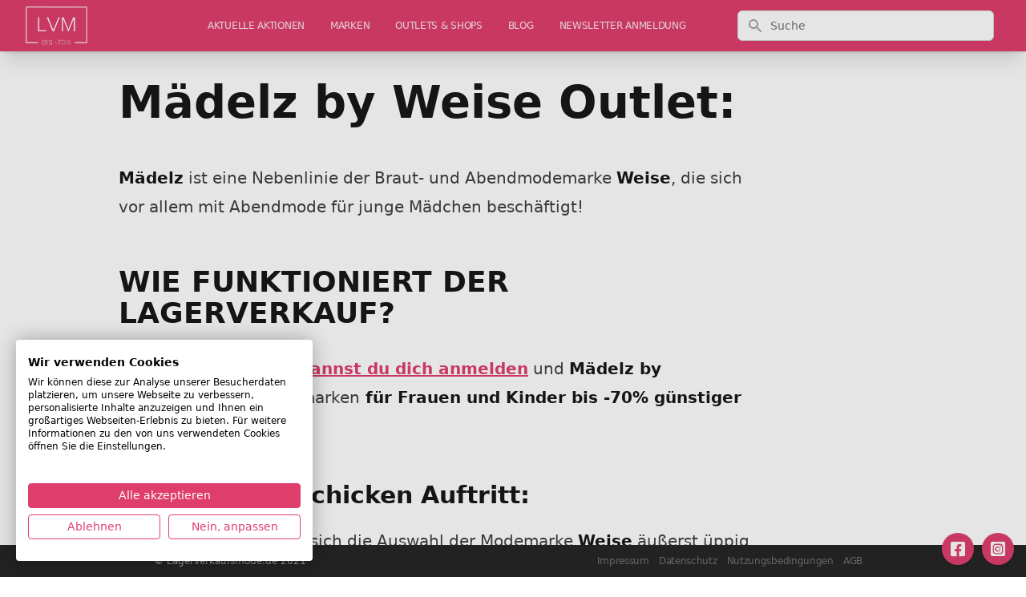

--- FILE ---
content_type: text/html; charset=UTF-8
request_url: https://lagerverkaufsmode.de/marke/maedelz-by-weise-outlet
body_size: 9178
content:
<!DOCTYPE html><html lang="de" class="text-gray-900 leading-normal"><head><!--script defer src="/cdn.min.js"></script--><script defer src="/jquery-3.7.1.min.js"></script><link rel="apple-touch-icon" sizes="57x57" href="/apple-icon-57x57.png"><link rel="apple-touch-icon" sizes="60x60" href="/apple-icon-60x60.png"><link rel="apple-touch-icon" sizes="72x72" href="/apple-icon-72x72.png"><link rel="apple-touch-icon" sizes="76x76" href="/apple-icon-76x76.png"><link rel="apple-touch-icon" sizes="114x114" href="/apple-icon-114x114.png"><link rel="apple-touch-icon" sizes="120x120" href="/apple-icon-120x120.png"><link rel="apple-touch-icon" sizes="144x144" href="/apple-icon-144x144.png"><link rel="apple-touch-icon" sizes="152x152" href="/apple-icon-152x152.png"><link rel="apple-touch-icon" sizes="180x180" href="/apple-icon-180x180.png"><link rel="icon" type="image/png" sizes="192x192" href="/android-icon-192x192.png"><link rel="icon" type="image/png" sizes="32x32" href="/favicon-32x32.png"><link rel="icon" type="image/png" sizes="96x96" href="/favicon-96x96.png"><link rel="icon" type="image/png" sizes="16x16" href="/favicon-16x16.png"><link rel="manifest" href="/manifest.json"><meta name="msapplication-TileColor" content="#ffffff"><meta name="msapplication-TileImage" content="/ms-icon-144x144.png"><meta name="theme-color" content="#ffffff"><meta charset="utf-8"><meta http-equiv="X-UA-Compatible" content="IE=edge"><meta name="viewport" content="width=device-width, initial-scale=1"><meta name="csrf-token" content=" dPMY0kJfeqWmMTPmv7jqkrIFYiRL1PAGKMPAjzag"><title>Mädelz by Weise</title><meta name="description" content=""><link rel="canonical" href="https://lagerverkaufsmode.de/marke/maedelz-by-weise-outlet"><style>/* nunito-regular - latin */
@font-face {
  font-family: 'Nunito';
  font-style: normal;
  font-weight: 400;
  src: url('/fonts/nunito-v25-latin-regular.eot'); /* IE9 Compat Modes */
  src: local(''),
       url('/fonts/nunito-v25-latin-regular.eot?#iefix') format('embedded-opentype'), /* IE6-IE8 */
       url('/fonts/nunito-v25-latin-regular.woff2') format('woff2'), /* Super Modern Browsers */
       url('/fonts/nunito-v25-latin-regular.woff') format('woff'), /* Modern Browsers */
       url('/fonts/nunito-v25-latin-regular.ttf') format('truetype'), /* Safari, Android, iOS */
       url('/fonts/nunito-v25-latin-regular.svg#Nunito') format('svg'); /* Legacy iOS */
}
/* nunito-300 - latin */
@font-face {
  font-family: 'Nunito';
  font-style: normal;
  font-weight: 300;
  src: url('/fonts/nunito-v25-latin-300.eot'); /* IE9 Compat Modes */
  src: local(''),
       url('/fonts/nunito-v25-latin-300.eot?#iefix') format('embedded-opentype'), /* IE6-IE8 */
       url('/fonts/nunito-v25-latin-300.woff2') format('woff2'), /* Super Modern Browsers */
       url('/fonts/nunito-v25-latin-300.woff') format('woff'), /* Modern Browsers */
       url('/fonts/nunito-v25-latin-300.ttf') format('truetype'), /* Safari, Android, iOS */
       url('/fonts/nunito-v25-latin-300.svg#Nunito') format('svg'); /* Legacy iOS */
}
/* nunito-500 - latin */
@font-face {
  font-family: 'Nunito';
  font-style: normal;
  font-weight: 500;
  src: url('../fonts/nunito-v25-latin-500.eot'); /* IE9 Compat Modes */
  src: local(''),
       url('/fonts/nunito-v25-latin-500.eot?#iefix') format('embedded-opentype'), /* IE6-IE8 */
       url('/fonts/nunito-v25-latin-500.woff2') format('woff2'), /* Super Modern Browsers */
       url('/fonts/nunito-v25-latin-500.woff') format('woff'), /* Modern Browsers */
       url('/fonts/nunito-v25-latin-500.ttf') format('truetype'), /* Safari, Android, iOS */
       url('/fonts/nunito-v25-latin-500.svg#Nunito') format('svg'); /* Legacy iOS */
}
/* nunito-700 - latin */
@font-face {
  font-family: 'Nunito';
  font-style: normal;
  font-weight: 700;
  src: url('/fonts/nunito-v25-latin-700.eot'); /* IE9 Compat Modes */
  src: local(''),
       url('/fonts/nunito-v25-latin-700.eot?#iefix') format('embedded-opentype'), /* IE6-IE8 */
       url('/fonts/nunito-v25-latin-700.woff2') format('woff2'), /* Super Modern Browsers */
       url('/fonts/nunito-v25-latin-700.woff') format('woff'), /* Modern Browsers */
       url('/fonts/nunito-v25-latin-700.ttf') format('truetype'), /* Safari, Android, iOS */
       url('/fonts/nunito-v25-latin-700.svg#Nunito') format('svg'); /* Legacy iOS */
}
/* nunito-800 - latin */
@font-face {
  font-family: 'Nunito';
  font-style: normal;
  font-weight: 800;
  src: url('/fonts/nunito-v25-latin-800.eot'); /* IE9 Compat Modes */
  src: local(''),
       url('/fonts/nunito-v25-latin-800.eot?#iefix') format('embedded-opentype'), /* IE6-IE8 */
       url('/fonts/nunito-v25-latin-800.woff2') format('woff2'), /* Super Modern Browsers */
       url('/fonts/nunito-v25-latin-800.woff') format('woff'), /* Modern Browsers */
       url('/fonts/nunito-v25-latin-800.ttf') format('truetype'), /* Safari, Android, iOS */
       url('/fonts/nunito-v25-latin-800.svg#Nunito') format('svg'); /* Legacy iOS */
}</style><link rel="stylesheet" href="https://cdnjs.cloudflare.com/ajax/libs/font-awesome/6.0.0-beta2/css/brands.min.css" integrity="sha512-lCU0XyQA8yobR7ychVxEOU5rcxs0+aYh/9gNDLaybsgW9hdrtqczjfKVNIS5doY0Y5627/+3UVuoGv7p8QsUFw==" crossorigin="anonymous" referrerpolicy="no-referrer"><link rel="stylesheet" href="/css/tailwind.css?id=ef74e3e1c47718be5c09"><script src="/js/site.js?id=9f9ef150d3486248cf43"></script><style>blockquote {
  background: #f9f9f9;
  border-left: 10px solid rgb(223, 62, 109);
  margin: 1.5em 10px;
  padding: 0.5em 10px;
  quotes: "\201C""\201D""\2018""\2019";
}
blockquote:before {
  color: rgb(223, 62, 109);
  content: open-quote;
  font-size: 4em;
  line-height: 0.1em;
  margin-right: 0.25em;
  vertical-align: -0.4em;
}
blockquote p {
  display: inline;
}

div.text p {margin-bottom: 0.8em;}

ul {list-style-type: disc; margin-left: 1.5em;}
ol {list-style-type: auto; margin-left: 1.5em;}

h2 {font-weight: bold;font-size: 1.2em;margin-bottom: 10px;}
h3 {font-weight: bold;font-size: 1.1em;margin-bottom: 10px;}
h4 {font-weight: bold;margin-bottom: 10px;}</style><script>(function(w,d,t,r,u)
    {
        var f,n,i;
        w[u]=w[u]||[],f=function()
        {
            var o={ti:"5214140"};
            o.q=w[u],w[u]=new UET(o),w[u].push("pageLoad")
        },
        n=d.createElement(t),n.src=r,n.async=1,n.onload=n.onreadystatechange=function()
        {
            var s=this.readyState;
            s&&s!=="loaded"&&s!=="complete"||(f(),n.onload=n.onreadystatechange=null)
        },
        i=d.getElementsByTagName(t)[0],i.parentNode.insertBefore(n,i)
    })
    (window,document,"script","//bat.bing.com/bat.js","uetq");</script><script async src="https://pagead2.googlesyndication.com/pagead/js/adsbygoogle.js?client=ca-pub-3555611374122013" crossorigin="anonymous"></script></head> <body class="min-h-screen bg-white font-sans tracking-normal font-thin"><script src="https://consent.cookiefirst.com/sites/lagerverkaufsmode.de-59e254ab-de0d-43ef-82d5-6e76af3c6399/consent.js"></script> <div class="flex flex-col h-screen justify-between"><header class="bg-white fixed w-full z-10 top-0 shadow-xl" x-data="{ mobileMenuOpen : false }"><nav class="bg-lvm-500 shadow"><div class="px-2 sm:px-4 lg:px-8"><div class="flex justify-between h-16"><div class="flex px-2 lg:px-0"><div class="flex-shrink-0 flex items-center"><a class="text-white no-underline hover:text-white hover:no-underline" href="/"><!-- span class="text-sm font-thin pr-3">Markenmode bis -70% günstiger kaufen</span --> <img id="logo-small" src="/images/lvm_logo_white.png" alt="Lagerverkaufsmode.de" class="inline " style="max-height:48px;"></a></div></div> <div class="lg:flex h-16 hidden lg:ml-6 lg:flex-auto lg:space-x-8 items-center justify-end"><div class="relative group inline-flex flex-col"><a href="/" class="inline-block text-xs font-thin tracking-tight uppercase hover:font-light text-lvm-100 no-underline hover:text-lvm-300">aktuelle Aktionen</a></div> <div class="relative group inline-flex flex-col"><a href="/marken" class="inline-block text-xs font-thin tracking-tight uppercase hover:font-light text-lvm-100 no-underline hover:text-lvm-300">Marken</a></div> <div class="relative group inline-flex flex-col"><a href="/outlets" class="inline-block text-xs font-thin tracking-tight uppercase hover:font-light text-lvm-100 no-underline hover:text-lvm-300">Outlets & Shops</a></div> <div class="relative group inline-flex flex-col"><a href="/blog" class="inline-block text-xs font-thin tracking-tight uppercase hover:font-light text-lvm-100 no-underline hover:text-lvm-300">Blog</a> <ul class="ml-0
absolute left-0 top-full -mt-px list-none p-0 z-50
             bg-lvm-600/95 shadow-lg rounded-md py-2 whitespace-nowrap
             hidden group-hover:block hover:block group-hover:bg-lvm-400"><li class="m-0"><a href="/limango_aktionen" class="block px-4 py-2 text-xs font-thin uppercase text-lvm-500 no-underline group-hover:text-white">
                Limango Aktionen
              </a></li></ul></div> <div class="relative group inline-flex flex-col"><a href="/newsletter-anmeldung" class="inline-block text-xs font-thin tracking-tight uppercase hover:font-light text-lvm-100 no-underline hover:text-lvm-300">Newsletter Anmeldung</a></div></div> <div class="hidden lg:flex-auto lg:flex items-center justify-center px-2 lg:ml-6 lg:justify-end"><div class="max-w-lg w-full lg:max-w-xs"><form action="/suche"><label for="search" class="sr-only">Suche</label> <div class="relative"><div class="absolute inset-y-0 left-0 pl-3 flex items-center pointer-events-none"><!-- Heroicon name: solid/search --> <svg class="h-5 w-5 text-gray-400" xmlns="http://www.w3.org/2000/svg" viewbox="0 0 20 20" fill="currentColor" aria-hidden="true"><path fill-rule="evenodd" d="M8 4a4 4 0 100 8 4 4 0 000-8zM2 8a6 6 0 1110.89 3.476l4.817 4.817a1 1 0 01-1.414 1.414l-4.816-4.816A6 6 0 012 8z" clip-rule="evenodd"></path></svg></div> <input id="search" name="q" class="block w-full pl-10 pr-3 py-2 border border-gray-300 rounded-md leading-5 bg-white placeholder-gray-500 focus:outline-none focus:placeholder-gray-400 focus:ring-1 focus:ring-indigo-500 focus:border-indigo-500 sm:text-sm" placeholder="Suche" type="search"></div></form></div></div> <div class="flex items-center lg:hidden"><button type="button" class="inline-flex items-center justify-center p-2 rounded-md text-white hover:text-gray-500 hover:bg-gray-100 focus:outline-none focus:ring-2 focus:ring-inset focus:ring-lvm-800" aria-controls="mobile-menu" aria-expanded="false" @click="mobileMenuOpen = !mobileMenuOpen"><span class="sr-only">Open main menu</span> <svg class="block h-6 w-6" xmlns="http://www.w3.org/2000/svg" fill="none" viewbox="0 0 24 24" stroke="currentColor" aria-hidden="true"><path stroke-linecap="round" stroke-linejoin="round" stroke-width="2" d="M4 6h16M4 12h16M4 18h16"></path></svg> <svg class="hidden h-6 w-6" xmlns="http://www.w3.org/2000/svg" fill="none" viewbox="0 0 24 24" stroke="currentColor" aria-hidden="true"><path stroke-linecap="round" stroke-linejoin="round" stroke-width="2" d="M6 18L18 6M6 6l12 12"></path></svg></button></div></div></div> <div class="lg:hidden bg-gray-200 hidden" id="mobile-menu" :class="{ 'flex' : mobileMenuOpen , 'hidden' : !mobileMenuOpen}" @click.away="mobileMenuOpen = false"><div class="pt-2 pb-3 space-y-1"><a href="/" class="text-gray-700 block pl-3 py-2 text-base font-medium">aktuelle Aktionen</a> <a href="/marken" class="text-gray-700 block pl-3 py-2 text-base font-medium">Marken</a> <a href="/outlets" class="text-gray-700 block pl-3 py-2 text-base font-medium">Outlets & Shops</a> <a href="/blog" class="text-gray-700 block pl-3 py-2 text-base font-medium">Blog</a> <a href="/limango_aktionen" class="
text-gray-700 block pl-3 py-2 text-base font-medium
">

            &nbsp;&raquo;&nbsp;    Limango Aktionen
              </a> <a href="/newsletter-anmeldung" class="text-gray-700 block pl-3 py-2 text-base font-medium">Newsletter Anmeldung</a> <a href="/impressum" class="text-gray-700 block pl-3 py-2  text-base font-medium">Impressum</a> <a href="/datenschutz" class="text-gray-700 block pl-3 py-2  text-base font-medium">Datenschutz</a> <a href="/nutzungsbedingungen" class="text-gray-700 block pl-3 py-2  text-base font-medium">Nutzungsbedingungen</a> <a href="/agb" class="text-gray-700 block pl-3 py-2  text-base font-medium">AGB</a></div></div></nav></header> <main class="mb-auto mt-10 content"><div class="container w-full md:max-w-5xl mx-auto mt-10"><div class="grid grid-cols-12"><div class="col-span-12 lg:col-span-10"><div class="container w-full md:max-w-4xl mx-auto mt-0"><div class="p-5 pb-20"><article class="prose prose-sm sm:prose lg:prose-lg xl:prose-xl"><h1>Mädelz by Weise Outlet:</h1> <strong>Mädelz</strong> ist eine Nebenlinie der Braut- und Abendmodemarke <strong>Weise</strong>, die sich vor allem mit Abendmode für junge Mädchen beschäftigt!

<h2>WIE FUNKTIONIERT DER LAGERVERKAUF?</h2><p><strong>1)</strong> <a target="_blank" style="color:#DF3E6D!important" href="https://www.limango.de/welcome/20211116?W=11105401&mail=&mktPromote=&utm_source=eNopp&utm_medium=standalone-newsletter&utm_campaign=generisch" rel="nofollow"><strong style="color:#DF3E6D!important">Über diesen Link kannst du dich anmelden</strong></a> und <strong>Mädelz by Weise </strong>sowie Designermarken<strong> für Frauen und Kinder bis -70% günstiger kaufen!</strong>*</p> <h3>Alles für den schicken Auftritt:</h3>
Mittlerweile präsentiert sich die Auswahl der Modemarke <strong>Weise</strong> äußerst üppig und das obwohl die Marke als solches in den 80er Jahren eigentlich als Hersteller von künstlichen Blumen in <strong>Deutschland</strong> kreiert wurde. Als Familienunternehmen gegründet, befindet sich die Marke auch heute noch fest verwaltet in den Händen der gleichnamigen Familie <strong>Weise</strong>, nur, dass man mittlerweile natürlich umgesattelt hat und vornehmlich Braut-, Abend- und Festmode im großen Stil offeriert. Im Großen und Ganzen also längst eine äußerst zuverlässige Marke, die bestens für die großen Feste im Leben auszustatten vermag und die dabei wirklich allerhand Stile und natürlich auch Kollektionen bereitstellt. Sei es nun die Brautmode selbst, Mode für die Kommunion, Abendmode oder auch Linien wie <strong>Mädelz</strong>, die sich dann mit spezieller Abendmode für junge "girls" beschäftigt. Von den Preisen her, reiht man sich hier ein und passt sich an diese Art Modemarke an, offeriert zwar nicht endlos günstig, aber zumindest überschaubar - Also, falls du auf de Suche bist nach einem schicken "outfit" für die nächste schicke Feier, wirst du hier auch bestimmt fündig werden.
<h3>Adäquate Abendkleider für junge Mädchen:</h3>
Diese Linie hier konzentriert sich, wie bereits erwähnt, auf die jüngere Generation und stattet sie aus für den Abi-Ball, wie auch die nächste Hochzeit, auf die sie eingeladen ist. Vom Stil im Allgemeinen her, präsentiert man sich solide, zwar fernab von innovativ, aber auf alle Fälle hochwertig und in einer Manier, die wir längst kennen und die absolut okay ist. Hübsche Kleider somit, mal mit Spitze, mal ganz klassisch und das macht das Repertoire schlussendlich auch aus. Es erwarten dich somit keine atemberaubenden und außergewöhnlichen Kreationen, aber gerade für Mädchen in diesem Alter, sind alle Sachen sicher ausnahmslos die ideale Wahl.



<div id="more_marken"><div class="relative bg-white py-16 sm:py-24 lg:py-12"><div class="mx-auto max-w-md px-4 text-center sm:max-w-3xl sm:px-6 lg:px-8 lg:max-w-7xl"><h2 class="text-base font-semibold tracking-wider text-lvm-600 uppercase">Noch auf der Suche?</h2> <p class="mt-2 text-3xl font-extrabold text-gray-900 tracking-tight sm:text-4xl">
      Finde weitere interessante Marken!
    </p> <p class="mt-5 max-w-prose mx-auto text-xl text-gray-500">
      Sollte deine Lieblingsmarke noch nicht gelistet sein, melde dich einfach bei uns!
    </p> <div class="mt-12"><div class="grid grid-cols-1 gap-8 sm:grid-cols-2 lg:grid-cols-3"><div class="pt-6"><div class="flow-root bg-lvm-50 rounded-lg px-6 pb-8"><div class="-mt-6"><div><a href="/marke/sprayway-outlet" rel="nofollow"><span class="inline-flex items-center justify-center p-3 bg-lvm-500 text-white rounded-md shadow-lg font-semibold">
                  Sprayway
                </span></a></div> <h3 class="mt-8 text-lg font-medium text-gray-900 tracking-tight"><a href="/marke/kategorien/outdoor-marken" rel="nofollow">outdoor marken</a> </h3> <p class="mt-5 text-sm text-gray-500">
                Sprayway Outlet:
Das britische Unternehmen Sprayway bietet sehr klassische "outdoowear...
              </p></div></div></div> <div class="pt-6"><div class="flow-root bg-lvm-50 rounded-lg px-6 pb-8"><div class="-mt-6"><div><a href="/marke/home-design-outlet" rel="nofollow"><span class="inline-flex items-center justify-center p-3 bg-lvm-500 text-white rounded-md shadow-lg font-semibold">
                  Home Design
                </span></a></div> <h3 class="mt-8 text-lg font-medium text-gray-900 tracking-tight"><a href="/marke/kategorien/designermobel" rel="nofollow">designermobel</a> </h3> <p class="mt-5 text-sm text-gray-500">
                Home Design Outlet:
Home Design bietet Möbel in sehr moderner Manier, die sich für all...
              </p></div></div></div> <div class="pt-6"><div class="flow-root bg-lvm-50 rounded-lg px-6 pb-8"><div class="-mt-6"><div><a href="/marke/me-myjeans" rel="nofollow"><span class="inline-flex items-center justify-center p-3 bg-lvm-500 text-white rounded-md shadow-lg font-semibold">
                  me & myJeans
                </span></a></div> <h3 class="mt-8 text-lg font-medium text-gray-900 tracking-tight"><a href="/marke/kategorien/jeansmarken" rel="nofollow">jeansmarken</a> </h3> <p class="mt-5 text-sm text-gray-500">
                
Die perfekte Jeans mit me &amp; myJeans online:  
Endlich eine perfekt sitzende Jean...
              </p></div></div></div> <div class="pt-6"><div class="flow-root bg-lvm-50 rounded-lg px-6 pb-8"><div class="-mt-6"><div><a href="/marke/pom-pom" rel="nofollow"><span class="inline-flex items-center justify-center p-3 bg-lvm-500 text-white rounded-md shadow-lg font-semibold">
                  Pom Pom 
                </span></a></div> <h3 class="mt-8 text-lg font-medium text-gray-900 tracking-tight"><a href="/marke/kategorien/kindermode" rel="nofollow">kindermode</a> </h3> <p class="mt-5 text-sm text-gray-500">
                Pom Pom Outlet - angesagte Kinderschuhe um bis zu -70 % Preisreduziert:
Pom Pom sind d...
              </p></div></div></div> <div class="pt-6"><div class="flow-root bg-lvm-50 rounded-lg px-6 pb-8"><div class="-mt-6"><div><a href="/marke/jog-outlet" rel="nofollow"><span class="inline-flex items-center justify-center p-3 bg-lvm-500 text-white rounded-md shadow-lg font-semibold">
                  JOG
                </span></a></div> <h3 class="mt-8 text-lg font-medium text-gray-900 tracking-tight"><a href="/marke/kategorien/schmuckmarken" rel="nofollow">schmuckmarken</a> </h3> <p class="mt-5 text-sm text-gray-500">
                JOG Outlet:
JOG - ausgefallener edler Schmuck in verschiedenen Preisklassen.
WIE FUNK...
              </p></div></div></div> <div class="pt-6"><div class="flow-root bg-lvm-50 rounded-lg px-6 pb-8"><div class="-mt-6"><div><a href="/marke/severin" rel="nofollow"><span class="inline-flex items-center justify-center p-3 bg-lvm-500 text-white rounded-md shadow-lg font-semibold">
                  Severin
                </span></a></div> <h3 class="mt-8 text-lg font-medium text-gray-900 tracking-tight"><a href="/marke/kategorien/haushaltsmarken" rel="nofollow">haushaltsmarken</a> </h3> <p class="mt-5 text-sm text-gray-500">
                Severin Lagerverkauf:
Die Marke Severin ist besonders beliebt, weil sie hochwertige Pr...
              </p></div></div></div></div></div> <div class="mt-12"><a href="">weitere Vorschläge laden?</a></div></div></div></div> <div id="more_outlet"><div class="relative bg-white py-16 sm:py-24 lg:py-12"><div class="mx-auto max-w-md px-4 text-center sm:max-w-3xl sm:px-6 lg:px-8 lg:max-w-7xl"><h2 class="text-base font-semibold tracking-wider text-lvm-600 uppercase">Noch auf der Suche?</h2> <p class="mt-2 text-3xl font-extrabold text-gray-900 tracking-tight sm:text-4xl">
      Finde weitere interessante Outlets!
    </p> <p class="mt-5 max-w-prose mx-auto text-xl text-gray-500">
      Sollte dein Lieblingsoutlet noch nicht gelistet sein, melde dich einfach bei uns!
    </p> <div class="mt-12"><div class="grid grid-cols-1 gap-8 sm:grid-cols-2 lg:grid-cols-3"><div class="pt-6"><div class="flow-root bg-lvm-50 rounded-lg px-6 pb-8"><div class="-mt-6"><div><a href="/outlet/krines-rattan-fabrikverkauf-in-sand-am-main"><span class="inline-flex items-center justify-center p-3 bg-lvm-500 text-white rounded-md shadow-lg font-semibold">
                  Krines Rattan Fabrikverkauf in Sand am Main
                </span></a></div> <h3 class="mt-8 text-lg font-medium text-gray-900 tracking-tight">elegante kleidung </h3> <p class="mt-5 text-sm text-gray-500">
                
Krines Rattan Fabrikverkauf in Sand am Main:

Holen Sie sich tropisches Flair in Ih...
              </p></div></div></div> <div class="pt-6"><div class="flow-root bg-lvm-50 rounded-lg px-6 pb-8"><div class="-mt-6"><div><a href="/outlet/lexington-outlet-in-villacoublay"><span class="inline-flex items-center justify-center p-3 bg-lvm-500 text-white rounded-md shadow-lg font-semibold">
                  LEXINGTON Outlet in Villacoublay
                </span></a></div> <h3 class="mt-8 text-lg font-medium text-gray-900 tracking-tight">elegante kleidung </h3> <p class="mt-5 text-sm text-gray-500">
                LEXINGTON Outlet in Villacoublay:

Amerikanischer Lifestyle im LEXINGTON Outlet in Vi...
              </p></div></div></div> <div class="pt-6"><div class="flow-root bg-lvm-50 rounded-lg px-6 pb-8"><div class="-mt-6"><div><a href="/outlet/klass-outlet-in-hornsea"><span class="inline-flex items-center justify-center p-3 bg-lvm-500 text-white rounded-md shadow-lg font-semibold">
                  Klass Outlet in Hornsea
                </span></a></div> <h3 class="mt-8 text-lg font-medium text-gray-900 tracking-tight">elegante kleidung </h3> <p class="mt-5 text-sm text-gray-500">
                Klass Outlet in Hornsea:

Klass Outlet in Hornsea:
Klass ist ein englisches Qualität...
              </p></div></div></div> <div class="pt-6"><div class="flow-root bg-lvm-50 rounded-lg px-6 pb-8"><div class="-mt-6"><div><a href="/outlet/weis-menswear-germany-outlet-in-aschaffenburg"><span class="inline-flex items-center justify-center p-3 bg-lvm-500 text-white rounded-md shadow-lg font-semibold">
                  Weis Menswear Germany Outlet in Aschaffenburg
                </span></a></div> <h3 class="mt-8 text-lg font-medium text-gray-900 tracking-tight">elegante kleidung </h3> <p class="mt-5 text-sm text-gray-500">
                Weis Menswear Germany Outlet in Aschaffenburg:




Wer im Berufsleben, aber auch i...
              </p></div></div></div> <div class="pt-6"><div class="flow-root bg-lvm-50 rounded-lg px-6 pb-8"><div class="-mt-6"><div><a href="/outlet/sisley-outlet-serravalle"><span class="inline-flex items-center justify-center p-3 bg-lvm-500 text-white rounded-md shadow-lg font-semibold">
                  Sisley Outlet Serravalle
                </span></a></div> <h3 class="mt-8 text-lg font-medium text-gray-900 tracking-tight">elegante kleidung </h3> <p class="mt-5 text-sm text-gray-500">
                Sisley Outlet Serravalle


 
Im Sisley Outlet Serravalle Ausgefallenes für jeden Ta...
              </p></div></div></div> <div class="pt-6"><div class="flow-root bg-lvm-50 rounded-lg px-6 pb-8"><div class="-mt-6"><div><a href="/outlet/silit-outlet-riedlingen"><span class="inline-flex items-center justify-center p-3 bg-lvm-500 text-white rounded-md shadow-lg font-semibold">
                  Silit Outlet in Riedlingen
                </span></a></div> <h3 class="mt-8 text-lg font-medium text-gray-900 tracking-tight">elegante kleidung </h3> <p class="mt-5 text-sm text-gray-500">
                Silit Outlet in Riedlingen:


Mit dem richtigen Kochgeschirr macht sich das Kochen s...
              </p></div></div></div></div></div> <div class="mt-12"><a href="">weitere Vorschläge laden?</a></div></div></div></div></article> <style>[x-cloak]{display:none}</style> <div class="mt-10 px-4 py-6 sm:py-8 bg-lvm-500 rounded-lg mb-10 shadow" x-data="signupantler()"><!-- Formular --> <div x-show="isShowing" x-cloak=""><div class="w-full text-center xl:text-center"><h2 class="text-xl uppercase font-extrabold tracking-tight text-white sm:text-3xl md:text-3xl">
        MARKENMODE BIS -70% GÜNSTIGER KAUFEN
      </h2> <p class="mt-3 max-w-2xl mx-auto xl:mx-0 text-lg leading-6 text-gray-200">JETZT KOSTENLOS ANMELDEN!</p></div> <div class="mt-8 sm:w-full sm:max-w-lg mx-auto xl:mx-auto"><form id="signupForm" class="space-y-2" x-on:submit.prevent="submitForm"><!-- Email --> <div class="p-2"><input id="emailAddressCta" name="email" type="email" required class="w-full border-white px-5 py-3 placeholder-gray-500 focus:outline-none focus:ring-2 focus:ring-lvm-300 rounded-md" placeholder="Email*" x-on:input="clearFieldError($el)"> <p class="text-red-300 text-sm mt-1" x-show="fieldHasError('email')">Bitte gib eine gültige Email-Adresse an.</p></div> <!-- Vorname --> <div class="p-2"><input id="firstNameCta" name="first_name" type="text" required class="w-full border-white px-5 py-3 placeholder-gray-500 focus:outline-none focus:ring-2 focus:ring-lvm-300 rounded-md" placeholder="Vorname*" x-on:input="clearFieldError($el)"> <p class="text-red-300 text-sm mt-1" x-show="fieldHasError('first_name')">Bitte gib deinen Vornamen an.</p></div> <!-- Nachname --> <div class="p-2"><input id="lastNameCta" name="last_name" type="text" required class="w-full border-white px-5 py-3 placeholder-gray-500 focus:outline-none focus:ring-2 focus:ring-lvm-300 rounded-md" placeholder="Name*" x-on:input="clearFieldError($el)"> <p class="text-red-300 text-sm mt-1" x-show="fieldHasError('last_name')">Bitte gib deinen Nachnamen an.</p></div> <!-- Datenschutz-Checkbox (required) --> <div class="p-2"><label for="consentCta" class="flex items-start gap-3 text-sm text-gray-200 select-none"><input id="consentCta" name="consent" type="checkbox" value="1" required class="mt-1 h-5 w-5 mr-2 rounded border-white focus:outline-none focus:ring-2 focus:ring-lvm-300" x-on:change="clearFieldError($el)"> <span class="mt-1">
              Ich akzeptiere
			  <a href="/datenschutz" class="text-white font-light underline" target="_datenschutz">Datenschutz</a> und <a href="/nutzungsbedingungen" class="text-white font-light underline" target="_nutzungsbedingungen">Nutzungsbedingungen</a>. Ich bin damit einverstanden, dass lagerverkaufsmode.de/Enopp GmbH mich per E-Mail über Angebote aus ihrem Geschäftsbereich oder von Dritten informiert. Das Einverständnis kann ich jederzeit <a href="/nutzungsbedingungen" class="text-white font-light underline" target="_nutzungsbedingungen">widerrufen</a>.
            </span></label> <p class="text-red-300 text-sm mt-1" x-show="fieldHasError('consent')">Bitte bestätige die Datenschutz- und Nutzungsbedingungen.</p></div> <!-- OK Button --> <div class="p-2"><button id="submitCta" type="submit" :disabled="loading" :class="loading ? 'opacity-70 cursor-not-allowed' : ''" class="mt-2 w-full flex items-center justify-center px-5 py-4 border border-transparent shadow text-lg font-semibold rounded-md text-white bg-lvm-800 hover:bg-lvm-400 focus:outline-none focus:ring-2 focus:ring-offset-2 focus:ring-lvm-300"><span x-show="!loading">OK</span> <span x-show="loading">Bitte warten…</span></button></div></form></div></div> <!-- Danke-Bildschirm --> <div x-show="!isShowing" x-cloak=""><div class="w-full text-center"><span class="text-5xl text-white font-black">Danke!</span><br> <span class="text-white">Bitte bestätige noch die Double-Opt-In E-Mail, die wir dir gerade geschickt haben.</span></div></div></div> <script>function signupantler() {
  return {
    isShowing: true,
    loading: false,
    errors: new Set(),

    fieldHasError(name) { return this.errors.has(name); },

    clearFieldError(el) {
      this.errors.delete(el.name);
      if (el.type === 'checkbox') {
        el.classList.remove('ring-2', 'ring-red-500');
      } else {
        el.classList.remove('border-red-500');
      }
    },

    validateRequired(form) {
      this.errors.clear();
      const required = form.querySelectorAll('[required]');
      let ok = true;

      required.forEach((el) => {
        if (el.type === 'checkbox') {
          if (!el.checked) {
            ok = false;
            this.errors.add(el.name);
            el.classList.add('ring-2', 'ring-red-500');
          }
          return;
        }

        const val = (el.value || '').trim();
        if (!val) {
          ok = false;
          this.errors.add(el.name);
          el.classList.add('border-red-500');
        }
      });

      return ok;
    },

    async submitForm(e) {
      const form = document.getElementById('signupForm');
      if (!this.validateRequired(form)) return;

      // Conversion-Tracking (nur wenn vorhanden)
      if (typeof gtag_report_conversion === 'function') gtag_report_conversion();
      if (typeof uet_report_conversion === 'function') uet_report_conversion();

      this.loading = true;

      const data = new FormData(form);
      if (!data.has('api_source')) data.set('api_source', 'cta');

      try {
        const res = await fetch('/proxy/signup', {
          method: 'POST',
          headers: {
            'Accept': 'application/json',
            'X-CSRF-TOKEN': (document.querySelector('meta[name="csrf-token"]')||{}).content || ''
          },
          body: data
        });

        const json = await res.json().catch(() => ({}));
        if (res.ok) {
          this.isShowing = false; // Danke-Screen anzeigen
          form.reset();
        } else {
          alert(json.message || 'Ups – da ist etwas schiefgelaufen. Bitte später erneut versuchen.');
        }
      } catch (err) {
        console.error(err);
        alert('Verbindung fehlgeschlagen. Bitte später erneut versuchen.');
      } finally {
        this.loading = false;
      }
    }
  }
}</script> <iframe src="https://www.facebook.com/plugins/share_button.php?href=https://lagerverkaufsmode.de/marke/maedelz-by-weise-outlet?layout=button&size=small&appId=267844620080520&width=67&height=20" width="67" height="20" style="border:none;overflow:hidden" scrolling="no" frameborder="0" allowfullscreen allow="autoplay; clipboard-write; encrypted-media; picture-in-picture; web-share"></iframe></div></div></div> <style>.min-lg-block { display: none; }
@media (min-width: 1024px) {
  .min-lg-block { display: block; }
}</style> <div class="px-5 lg:px-0 col-span-12 lg:col-span-2"><div class="container mx-auto md:max-w-4xl mx-auto mt-10"><div class="min-lg-block" id="skyscraper"><script async src="//pagead2.googlesyndication.com/pagead/js/adsbygoogle.js"></script> <ins class="adsbygoogle" style="display:inline-block;width:160px;height:600px" data-ad-client="ca-pub-3555611374122013" data-ad-slot="7664488807"></ins></div> <br clear="all"><br clear="all"></div></div></div></div></main> <footer class="bg-gray-800 fixed w-full z-10 bottom-0"><nav class="w-full z-10 top-0 pt-3 pb-3"><div class="container w-full md:max-w-4xl mx-auto flex flex-nowrap items-center"><div class="flex w-full justify-start text-white"><span class="text-xs font-thin text-gray-400">&copy; Lagerverkaufsmode.de 2021</span></div> <div class="flex w-full justify-end"><ul class="list-reset flex justify-between flex-1 md:flex-none text-xs" style="list-style-type: none;"><li class="mr-3"><i class="fas fa-angle-right"></i> <a class="inline-block text-xs font-thin tracking-tight hover:font-light text-gray-500 no-underline hover:text-gray-100" href="/impressum">Impressum</a></li> <li class="mr-3"><i class="fas fa-angle-right"></i> <a class="inline-block text-xs font-thin tracking-tight hover:font-light text-gray-500 no-underline hover:text-gray-100" href="/datenschutz">Datenschutz</a></li> <li class="mr-3"><i class="fas fa-angle-right"></i> <a class="inline-block text-xs font-thin tracking-tight hover:font-light text-gray-500 no-underline hover:text-gray-100" href="/nutzungsbedingungen">Nutzungsbedingungen</a></li> <li class="mr-3"><i class="fas fa-angle-right"></i> <a class="inline-block text-xs font-thin tracking-tight hover:font-light text-gray-500 no-underline hover:text-gray-100" href="/agb">AGB</a></li> <!--li class="mr-3"><a href="https://www.facebook.com/lagerverkaufsmode.de" target="_social" class="inline-block text hover:font-light text-lvm-500 no-underline hover:text-gray-100"><i class="fab fa-facebook-square" style="font-style: normal;font-size:1.2em;"></i></a></li>
                                <li class="mr-3"><a href="https://www.instagram.com/lagerverkaufsmode/" target="_social" class="inline-block text hover:font-light text-lvm-500 no-underline hover:text-gray-100"><i class="fab fa-instagram-square" style="font-style: normal;font-size:1.2em;"></i></a></li--></ul></div></div></nav></footer></div> <script src="https://code.jquery.com/jquery-3.6.0.min.js" integrity="sha256-/xUj+3OJU5yExlq6GSYGSHk7tPXikynS7ogEvDej/m4=" crossorigin="anonymous"></script> <script async src="https://www.googletagmanager.com/gtag/js?id=UA-48638304-1"></script> <script>window._taboola = window._taboola || [];
  _taboola.push({flush: true});</script> <div class="bg-lvm-500 shadow"><a href="https://www.instagram.com/lagerverkaufsmode/" target="_social" style="z-index: 999999910;
    position: fixed;
    bottom: 15px;
    right: 15px;
    height: 40px;
    width: 40px;
    border-radius: 50%!important;padding-top: 5px; text-align:center;" class="bg-lvm-500 shadow"><i class="fab fa-instagram-square" style="font-style: normal;font-size:1.3em;color:#fff;"></i></a> <a href="https://www.facebook.com/lagerverkaufsmode.de" target="_social" style="z-index: 999999910;
    position: fixed;
    bottom: 15px;
    right: 65px;
    height: 40px;
    width: 40px;
    border-radius: 50%!important;padding-top: 5px; text-align:center;" class="bg-lvm-500 shadow"><i class="fab fa-facebook-square" style="font-style: normal;font-size:1.3em;color:#fff;"></i></a></div></body></html>

--- FILE ---
content_type: text/html; charset=utf-8
request_url: https://www.google.com/recaptcha/api2/aframe
body_size: 267
content:
<!DOCTYPE HTML><html><head><meta http-equiv="content-type" content="text/html; charset=UTF-8"></head><body><script nonce="QUGnvOqtuCXYkpmi4pCOYQ">/** Anti-fraud and anti-abuse applications only. See google.com/recaptcha */ try{var clients={'sodar':'https://pagead2.googlesyndication.com/pagead/sodar?'};window.addEventListener("message",function(a){try{if(a.source===window.parent){var b=JSON.parse(a.data);var c=clients[b['id']];if(c){var d=document.createElement('img');d.src=c+b['params']+'&rc='+(localStorage.getItem("rc::a")?sessionStorage.getItem("rc::b"):"");window.document.body.appendChild(d);sessionStorage.setItem("rc::e",parseInt(sessionStorage.getItem("rc::e")||0)+1);localStorage.setItem("rc::h",'1768788577407');}}}catch(b){}});window.parent.postMessage("_grecaptcha_ready", "*");}catch(b){}</script></body></html>

--- FILE ---
content_type: text/javascript
request_url: https://lagerverkaufsmode.de/js/site.js?id=9f9ef150d3486248cf43
body_size: 9015
content:
(()=>{var e,t={443:function(e){e.exports=function(){"use strict";function e(e,t,n){return t in e?Object.defineProperty(e,t,{value:n,enumerable:!0,configurable:!0,writable:!0}):e[t]=n,e}function t(e,t){var n=Object.keys(e);if(Object.getOwnPropertySymbols){var i=Object.getOwnPropertySymbols(e);t&&(i=i.filter((function(t){return Object.getOwnPropertyDescriptor(e,t).enumerable}))),n.push.apply(n,i)}return n}function n(n){for(var i=1;i<arguments.length;i++){var r=null!=arguments[i]?arguments[i]:{};i%2?t(Object(r),!0).forEach((function(t){e(n,t,r[t])})):Object.getOwnPropertyDescriptors?Object.defineProperties(n,Object.getOwnPropertyDescriptors(r)):t(Object(r)).forEach((function(e){Object.defineProperty(n,e,Object.getOwnPropertyDescriptor(r,e))}))}return n}function i(){return new Promise((e=>{"loading"==document.readyState?document.addEventListener("DOMContentLoaded",e):e()}))}function r(e){return Array.from(new Set(e))}function s(){return navigator.userAgent.includes("Node.js")||navigator.userAgent.includes("jsdom")}function o(e,t){return e==t}function a(e,t){"template"!==e.tagName.toLowerCase()?console.warn(`Alpine: [${t}] directive should only be added to <template> tags. See https://github.com/alpinejs/alpine#${t}`):1!==e.content.childElementCount&&console.warn(`Alpine: <template> tag with [${t}] encountered with an unexpected number of root elements. Make sure <template> has a single root element. `)}function l(e){return e.replace(/([a-z])([A-Z])/g,"$1-$2").replace(/[_\s]/,"-").toLowerCase()}function c(e){return e.toLowerCase().replace(/-(\w)/g,((e,t)=>t.toUpperCase()))}function u(e,t){if(!1===t(e))return;let n=e.firstElementChild;for(;n;)u(n,t),n=n.nextElementSibling}function d(e,t){var n;return function(){var i=this,r=arguments,s=function(){n=null,e.apply(i,r)};clearTimeout(n),n=setTimeout(s,t)}}const f=(e,t,n)=>{if(console.warn(`Alpine Error: "${n}"\n\nExpression: "${t}"\nElement:`,e),!s())throw Object.assign(n,{el:e,expression:t}),n};function p(e,{el:t,expression:n}){try{const i=e();return i instanceof Promise?i.catch((e=>f(t,n,e))):i}catch(e){f(t,n,e)}}function h(e,t,n,i={}){return p((()=>"function"==typeof t?t.call(n):new Function(["$data",...Object.keys(i)],`var __alpine_result; with($data) { __alpine_result = ${t} }; return __alpine_result`)(n,...Object.values(i))),{el:e,expression:t})}function m(e,t,n,i={}){return p((()=>{if("function"==typeof t)return Promise.resolve(t.call(n,i.$event));let e=Function;if(e=Object.getPrototypeOf((async function(){})).constructor,Object.keys(n).includes(t)){let e=new Function(["dataContext",...Object.keys(i)],`with(dataContext) { return ${t} }`)(n,...Object.values(i));return"function"==typeof e?Promise.resolve(e.call(n,i.$event)):Promise.resolve()}return Promise.resolve(new e(["dataContext",...Object.keys(i)],`with(dataContext) { ${t} }`)(n,...Object.values(i)))}),{el:e,expression:t})}const v=/^x-(on|bind|data|text|html|model|if|for|show|cloak|transition|ref|spread)\b/;function b(e){const t=w(e.name);return v.test(t)}function y(e,t,n){let i=Array.from(e.attributes).filter(b).map(x),r=i.filter((e=>"spread"===e.type))[0];if(r){let n=h(e,r.expression,t.$data);i=i.concat(Object.entries(n).map((([e,t])=>x({name:e,value:t}))))}return n?i.filter((e=>e.type===n)):g(i)}function g(e){let t=["bind","model","show","catch-all"];return e.sort(((e,n)=>{let i=-1===t.indexOf(e.type)?"catch-all":e.type,r=-1===t.indexOf(n.type)?"catch-all":n.type;return t.indexOf(i)-t.indexOf(r)}))}function x({name:e,value:t}){const n=w(e),i=n.match(v),r=n.match(/:([a-zA-Z0-9\-:]+)/),s=n.match(/\.[^.\]]+(?=[^\]]*$)/g)||[];return{type:i?i[1]:null,value:r?r[1]:null,modifiers:s.map((e=>e.replace(".",""))),expression:t}}function _(e){return["disabled","checked","required","readonly","hidden","open","selected","autofocus","itemscope","multiple","novalidate","allowfullscreen","allowpaymentrequest","formnovalidate","autoplay","controls","loop","muted","playsinline","default","ismap","reversed","async","defer","nomodule"].includes(e)}function w(e){return e.startsWith("@")?e.replace("@","x-on:"):e.startsWith(":")?e.replace(":","x-bind:"):e}function O(e,t=Boolean){return e.split(" ").filter(t)}const E="in",k="out",A="cancelled";function S(e,t,n,i,r=!1){if(r)return t();if(e.__x_transition&&e.__x_transition.type===E)return;const s=y(e,i,"transition"),o=y(e,i,"show")[0];if(o&&o.modifiers.includes("transition")){let i=o.modifiers;if(i.includes("out")&&!i.includes("in"))return t();const r=i.includes("in")&&i.includes("out");i=r?i.filter(((e,t)=>t<i.indexOf("out"))):i,P(e,i,t,n)}else s.some((e=>["enter","enter-start","enter-end"].includes(e.value)))?L(e,i,s,t,n):t()}function $(e,t,n,i,r=!1){if(r)return t();if(e.__x_transition&&e.__x_transition.type===k)return;const s=y(e,i,"transition"),o=y(e,i,"show")[0];if(o&&o.modifiers.includes("transition")){let i=o.modifiers;if(i.includes("in")&&!i.includes("out"))return t();const r=i.includes("in")&&i.includes("out");i=r?i.filter(((e,t)=>t>i.indexOf("out"))):i,C(e,i,r,t,n)}else s.some((e=>["leave","leave-start","leave-end"].includes(e.value)))?N(e,i,s,t,n):t()}function P(e,t,n,i){D(e,t,n,(()=>{}),i,{duration:j(t,"duration",150),origin:j(t,"origin","center"),first:{opacity:0,scale:j(t,"scale",95)},second:{opacity:1,scale:100}},E)}function C(e,t,n,i,r){D(e,t,(()=>{}),i,r,{duration:n?j(t,"duration",150):j(t,"duration",150)/2,origin:j(t,"origin","center"),first:{opacity:1,scale:100},second:{opacity:0,scale:j(t,"scale",95)}},k)}function j(e,t,n){if(-1===e.indexOf(t))return n;const i=e[e.indexOf(t)+1];if(!i)return n;if("scale"===t&&!F(i))return n;if("duration"===t){let e=i.match(/([0-9]+)ms/);if(e)return e[1]}return"origin"===t&&["top","right","left","center","bottom"].includes(e[e.indexOf(t)+2])?[i,e[e.indexOf(t)+2]].join(" "):i}function D(e,t,n,i,r,s,o){e.__x_transition&&e.__x_transition.cancel&&e.__x_transition.cancel();const a=e.style.opacity,l=e.style.transform,c=e.style.transformOrigin,u=!t.includes("opacity")&&!t.includes("scale"),d=u||t.includes("opacity"),f=u||t.includes("scale"),p={start(){d&&(e.style.opacity=s.first.opacity),f&&(e.style.transform=`scale(${s.first.scale/100})`)},during(){f&&(e.style.transformOrigin=s.origin),e.style.transitionProperty=[d?"opacity":"",f?"transform":""].join(" ").trim(),e.style.transitionDuration=s.duration/1e3+"s",e.style.transitionTimingFunction="cubic-bezier(0.4, 0.0, 0.2, 1)"},show(){n()},end(){d&&(e.style.opacity=s.second.opacity),f&&(e.style.transform=`scale(${s.second.scale/100})`)},hide(){i()},cleanup(){d&&(e.style.opacity=a),f&&(e.style.transform=l),f&&(e.style.transformOrigin=c),e.style.transitionProperty=null,e.style.transitionDuration=null,e.style.transitionTimingFunction=null}};R(e,p,o,r)}const T=(e,t,n)=>"function"==typeof e?n.evaluateReturnExpression(t,e):e;function L(e,t,n,i,r){z(e,O(T((n.find((e=>"enter"===e.value))||{expression:""}).expression,e,t)),O(T((n.find((e=>"enter-start"===e.value))||{expression:""}).expression,e,t)),O(T((n.find((e=>"enter-end"===e.value))||{expression:""}).expression,e,t)),i,(()=>{}),E,r)}function N(e,t,n,i,r){z(e,O(T((n.find((e=>"leave"===e.value))||{expression:""}).expression,e,t)),O(T((n.find((e=>"leave-start"===e.value))||{expression:""}).expression,e,t)),O(T((n.find((e=>"leave-end"===e.value))||{expression:""}).expression,e,t)),(()=>{}),i,k,r)}function z(e,t,n,i,r,s,o,a){e.__x_transition&&e.__x_transition.cancel&&e.__x_transition.cancel();const l=e.__x_original_classes||[],c={start(){e.classList.add(...n)},during(){e.classList.add(...t)},show(){r()},end(){e.classList.remove(...n.filter((e=>!l.includes(e)))),e.classList.add(...i)},hide(){s()},cleanup(){e.classList.remove(...t.filter((e=>!l.includes(e)))),e.classList.remove(...i.filter((e=>!l.includes(e))))}};R(e,c,o,a)}function R(e,t,n,i){const r=I((()=>{t.hide(),e.isConnected&&t.cleanup(),delete e.__x_transition}));e.__x_transition={type:n,cancel:I((()=>{i(A),r()})),finish:r,nextFrame:null},t.start(),t.during(),e.__x_transition.nextFrame=requestAnimationFrame((()=>{let n=1e3*Number(getComputedStyle(e).transitionDuration.replace(/,.*/,"").replace("s",""));0===n&&(n=1e3*Number(getComputedStyle(e).animationDuration.replace("s",""))),t.show(),e.__x_transition.nextFrame=requestAnimationFrame((()=>{t.end(),setTimeout(e.__x_transition.finish,n)}))}))}function F(e){return!Array.isArray(e)&&!isNaN(e)}function I(e){let t=!1;return function(){t||(t=!0,e.apply(this,arguments))}}function M(e,t,n,i,r){a(t,"x-for");let s=B("function"==typeof n?e.evaluateReturnExpression(t,n):n),o=W(e,t,s,r),l=t;o.forEach(((n,a)=>{let c=q(s,n,a,o,r()),u=U(e,t,a,c),d=G(l.nextElementSibling,u);d?(delete d.__x_for_key,d.__x_for=c,e.updateElements(d,(()=>d.__x_for))):(d=K(t,l),S(d,(()=>{}),(()=>{}),e,i),d.__x_for=c,e.initializeElements(d,(()=>d.__x_for))),l=d,l.__x_for_key=u})),H(l,e)}function B(e){let t=/,([^,\}\]]*)(?:,([^,\}\]]*))?$/,n=/^\(|\)$/g,i=/([\s\S]*?)\s+(?:in|of)\s+([\s\S]*)/,r=String(e).match(i);if(!r)return;let s={};s.items=r[2].trim();let o=r[1].trim().replace(n,""),a=o.match(t);return a?(s.item=o.replace(t,"").trim(),s.index=a[1].trim(),a[2]&&(s.collection=a[2].trim())):s.item=o,s}function q(e,t,i,r,s){let o=s?n({},s):{};return o[e.item]=t,e.index&&(o[e.index]=i),e.collection&&(o[e.collection]=r),o}function U(e,t,n,i){let r=y(t,e,"bind").filter((e=>"key"===e.value))[0];return r?e.evaluateReturnExpression(t,r.expression,(()=>i)):n}function W(e,t,n,i){let r=y(t,e,"if")[0];if(r&&!e.evaluateReturnExpression(t,r.expression))return[];let s=e.evaluateReturnExpression(t,n.items,i);return F(s)&&s>=0&&(s=Array.from(Array(s).keys(),(e=>e+1))),s}function K(e,t){let n=document.importNode(e.content,!0);return t.parentElement.insertBefore(n,t.nextElementSibling),t.nextElementSibling}function G(e,t){if(!e)return;if(void 0===e.__x_for_key)return;if(e.__x_for_key===t)return e;let n=e;for(;n;){if(n.__x_for_key===t)return n.parentElement.insertBefore(n,e);n=!(!n.nextElementSibling||void 0===n.nextElementSibling.__x_for_key)&&n.nextElementSibling}}function H(e,t){for(var n=!(!e.nextElementSibling||void 0===e.nextElementSibling.__x_for_key)&&e.nextElementSibling;n;){let e=n,i=n.nextElementSibling;$(n,(()=>{e.remove()}),(()=>{}),t),n=!(!i||void 0===i.__x_for_key)&&i}}function V(e,t,n,i,s,a,l){var u=e.evaluateReturnExpression(t,i,s);if("value"===n){if(Ge.ignoreFocusedForValueBinding&&document.activeElement.isSameNode(t))return;if(void 0===u&&String(i).match(/\./)&&(u=""),"radio"===t.type)void 0===t.attributes.value&&"bind"===a?t.value=u:"bind"!==a&&(t.checked=o(t.value,u));else if("checkbox"===t.type)"boolean"==typeof u||[null,void 0].includes(u)||"bind"!==a?"bind"!==a&&(Array.isArray(u)?t.checked=u.some((e=>o(e,t.value))):t.checked=!!u):t.value=String(u);else if("SELECT"===t.tagName)J(t,u);else{if(t.value===u)return;t.value=u}}else if("class"===n)if(Array.isArray(u)){const e=t.__x_original_classes||[];t.setAttribute("class",r(e.concat(u)).join(" "))}else if("object"==typeof u)Object.keys(u).sort(((e,t)=>u[e]-u[t])).forEach((e=>{u[e]?O(e).forEach((e=>t.classList.add(e))):O(e).forEach((e=>t.classList.remove(e)))}));else{const e=t.__x_original_classes||[],n=u?O(u):[];t.setAttribute("class",r(e.concat(n)).join(" "))}else n=l.includes("camel")?c(n):n,[null,void 0,!1].includes(u)?t.removeAttribute(n):_(n)?Z(t,n,n):Z(t,n,u)}function Z(e,t,n){e.getAttribute(t)!=n&&e.setAttribute(t,n)}function J(e,t){const n=[].concat(t).map((e=>e+""));Array.from(e.options).forEach((e=>{e.selected=n.includes(e.value||e.text)}))}function Q(e,t,n){void 0===t&&String(n).match(/\./)&&(t=""),e.textContent=t}function X(e,t,n,i){t.innerHTML=e.evaluateReturnExpression(t,n,i)}function Y(e,t,n,i,r=!1){const s=()=>{t.style.display="none",t.__x_is_shown=!1},o=()=>{1===t.style.length&&"none"===t.style.display?t.removeAttribute("style"):t.style.removeProperty("display"),t.__x_is_shown=!0};if(!0===r)return void(n?o():s());const a=(i,r)=>{n?(("none"===t.style.display||t.__x_transition)&&S(t,(()=>{o()}),r,e),i((()=>{}))):"none"!==t.style.display?$(t,(()=>{i((()=>{s()}))}),r,e):i((()=>{}))};i.includes("immediate")?a((e=>e()),(()=>{})):(e.showDirectiveLastElement&&!e.showDirectiveLastElement.contains(t)&&e.executeAndClearRemainingShowDirectiveStack(),e.showDirectiveStack.push(a),e.showDirectiveLastElement=t)}function ee(e,t,n,i,r){a(t,"x-if");const s=t.nextElementSibling&&!0===t.nextElementSibling.__x_inserted_me;if(!n||s&&!t.__x_transition)!n&&s&&$(t.nextElementSibling,(()=>{t.nextElementSibling.remove()}),(()=>{}),e,i);else{const n=document.importNode(t.content,!0);t.parentElement.insertBefore(n,t.nextElementSibling),S(t.nextElementSibling,(()=>{}),(()=>{}),e,i),e.initializeElements(t.nextElementSibling,r),t.nextElementSibling.__x_inserted_me=!0}}function te(e,t,n,i,r,s={}){const o={passive:i.includes("passive")};let a,l;if(i.includes("camel")&&(n=c(n)),i.includes("away")?(l=document,a=l=>{t.contains(l.target)||t.offsetWidth<1&&t.offsetHeight<1||(ne(e,r,l,s),i.includes("once")&&document.removeEventListener(n,a,o))}):(l=i.includes("window")?window:i.includes("document")?document:t,a=c=>{l!==window&&l!==document||document.body.contains(t)?ie(n)&&re(c,i)||(i.includes("prevent")&&c.preventDefault(),i.includes("stop")&&c.stopPropagation(),i.includes("self")&&c.target!==t)||ne(e,r,c,s).then((e=>{!1===e?c.preventDefault():i.includes("once")&&l.removeEventListener(n,a,o)})):l.removeEventListener(n,a,o)}),i.includes("debounce")){let e=i[i.indexOf("debounce")+1]||"invalid-wait",t=F(e.split("ms")[0])?Number(e.split("ms")[0]):250;a=d(a,t)}l.addEventListener(n,a,o)}function ne(e,t,i,r){return e.evaluateCommandExpression(i.target,t,(()=>n(n({},r()),{},{$event:i})))}function ie(e){return["keydown","keyup"].includes(e)}function re(e,t){let n=t.filter((e=>!["window","document","prevent","stop"].includes(e)));if(n.includes("debounce")){let e=n.indexOf("debounce");n.splice(e,F((n[e+1]||"invalid-wait").split("ms")[0])?2:1)}if(0===n.length)return!1;if(1===n.length&&n[0]===se(e.key))return!1;const i=["ctrl","shift","alt","meta","cmd","super"].filter((e=>n.includes(e)));return n=n.filter((e=>!i.includes(e))),!(i.length>0&&i.filter((t=>("cmd"!==t&&"super"!==t||(t="meta"),e[`${t}Key`]))).length===i.length&&n[0]===se(e.key))}function se(e){switch(e){case"/":return"slash";case" ":case"Spacebar":return"space";default:return e&&l(e)}}function oe(e,t,i,r,s){var o="select"===t.tagName.toLowerCase()||["checkbox","radio"].includes(t.type)||i.includes("lazy")?"change":"input";te(e,t,o,i,`${r} = rightSideOfExpression($event, ${r})`,(()=>n(n({},s()),{},{rightSideOfExpression:ae(t,i,r)})))}function ae(e,t,n){return"radio"===e.type&&(e.hasAttribute("name")||e.setAttribute("name",n)),(n,i)=>{if(n instanceof CustomEvent&&n.detail)return n.detail;if("checkbox"===e.type){if(Array.isArray(i)){const e=t.includes("number")?le(n.target.value):n.target.value;return n.target.checked?i.concat([e]):i.filter((t=>!o(t,e)))}return n.target.checked}if("select"===e.tagName.toLowerCase()&&e.multiple)return t.includes("number")?Array.from(n.target.selectedOptions).map((e=>le(e.value||e.text))):Array.from(n.target.selectedOptions).map((e=>e.value||e.text));{const e=n.target.value;return t.includes("number")?le(e):t.includes("trim")?e.trim():e}}}function le(e){const t=e?parseFloat(e):null;return F(t)?t:e}const{isArray:ce}=Array,{getPrototypeOf:ue,create:de,defineProperty:fe,defineProperties:pe,isExtensible:he,getOwnPropertyDescriptor:me,getOwnPropertyNames:ve,getOwnPropertySymbols:be,preventExtensions:ye,hasOwnProperty:ge}=Object,{push:xe,concat:_e,map:we}=Array.prototype;function Oe(e){return void 0===e}function Ee(e){return"function"==typeof e}function ke(e){return"object"==typeof e}const Ae=new WeakMap;function Se(e,t){Ae.set(e,t)}const $e=e=>Ae.get(e)||e;function Pe(e,t){return e.valueIsObservable(t)?e.getProxy(t):t}function Ce(e){return ge.call(e,"value")&&(e.value=$e(e.value)),e}function je(e,t,n){_e.call(ve(n),be(n)).forEach((i=>{let r=me(n,i);r.configurable||(r=Be(e,r,Pe)),fe(t,i,r)})),ye(t)}class De{constructor(e,t){this.originalTarget=t,this.membrane=e}get(e,t){const{originalTarget:n,membrane:i}=this,r=n[t],{valueObserved:s}=i;return s(n,t),i.getProxy(r)}set(e,t,n){const{originalTarget:i,membrane:{valueMutated:r}}=this;return i[t]!==n?(i[t]=n,r(i,t)):"length"===t&&ce(i)&&r(i,t),!0}deleteProperty(e,t){const{originalTarget:n,membrane:{valueMutated:i}}=this;return delete n[t],i(n,t),!0}apply(e,t,n){}construct(e,t,n){}has(e,t){const{originalTarget:n,membrane:{valueObserved:i}}=this;return i(n,t),t in n}ownKeys(e){const{originalTarget:t}=this;return _e.call(ve(t),be(t))}isExtensible(e){const t=he(e);if(!t)return t;const{originalTarget:n,membrane:i}=this,r=he(n);return r||je(i,e,n),r}setPrototypeOf(e,t){}getPrototypeOf(e){const{originalTarget:t}=this;return ue(t)}getOwnPropertyDescriptor(e,t){const{originalTarget:n,membrane:i}=this,{valueObserved:r}=this.membrane;r(n,t);let s=me(n,t);if(Oe(s))return s;const o=me(e,t);return Oe(o)?(s=Be(i,s,Pe),s.configurable||fe(e,t,s),s):o}preventExtensions(e){const{originalTarget:t,membrane:n}=this;return je(n,e,t),ye(t),!0}defineProperty(e,t,n){const{originalTarget:i,membrane:r}=this,{valueMutated:s}=r,{configurable:o}=n;if(ge.call(n,"writable")&&!ge.call(n,"value")){const e=me(i,t);n.value=e.value}return fe(i,t,Ce(n)),!1===o&&fe(e,t,Be(r,n,Pe)),s(i,t),!0}}function Te(e,t){return e.valueIsObservable(t)?e.getReadOnlyProxy(t):t}class Le{constructor(e,t){this.originalTarget=t,this.membrane=e}get(e,t){const{membrane:n,originalTarget:i}=this,r=i[t],{valueObserved:s}=n;return s(i,t),n.getReadOnlyProxy(r)}set(e,t,n){return!1}deleteProperty(e,t){return!1}apply(e,t,n){}construct(e,t,n){}has(e,t){const{originalTarget:n,membrane:{valueObserved:i}}=this;return i(n,t),t in n}ownKeys(e){const{originalTarget:t}=this;return _e.call(ve(t),be(t))}setPrototypeOf(e,t){}getOwnPropertyDescriptor(e,t){const{originalTarget:n,membrane:i}=this,{valueObserved:r}=i;r(n,t);let s=me(n,t);if(Oe(s))return s;const o=me(e,t);return Oe(o)?(s=Be(i,s,Te),ge.call(s,"set")&&(s.set=void 0),s.configurable||fe(e,t,s),s):o}preventExtensions(e){return!1}defineProperty(e,t,n){return!1}}function Ne(e){let t;return ce(e)?t=[]:ke(e)&&(t={}),t}const ze=Object.prototype;function Re(e){if(null===e)return!1;if("object"!=typeof e)return!1;if(ce(e))return!0;const t=ue(e);return t===ze||null===t||null===ue(t)}const Fe=(e,t)=>{},Ie=(e,t)=>{},Me=e=>e;function Be(e,t,n){const{set:i,get:r}=t;return ge.call(t,"value")?t.value=n(e,t.value):(Oe(r)||(t.get=function(){return n(e,r.call($e(this)))}),Oe(i)||(t.set=function(t){i.call($e(this),e.unwrapProxy(t))})),t}class qe{constructor(e){if(this.valueDistortion=Me,this.valueMutated=Ie,this.valueObserved=Fe,this.valueIsObservable=Re,this.objectGraph=new WeakMap,!Oe(e)){const{valueDistortion:t,valueMutated:n,valueObserved:i,valueIsObservable:r}=e;this.valueDistortion=Ee(t)?t:Me,this.valueMutated=Ee(n)?n:Ie,this.valueObserved=Ee(i)?i:Fe,this.valueIsObservable=Ee(r)?r:Re}}getProxy(e){const t=$e(e),n=this.valueDistortion(t);if(this.valueIsObservable(n)){const i=this.getReactiveState(t,n);return i.readOnly===e?e:i.reactive}return n}getReadOnlyProxy(e){e=$e(e);const t=this.valueDistortion(e);return this.valueIsObservable(t)?this.getReactiveState(e,t).readOnly:t}unwrapProxy(e){return $e(e)}getReactiveState(e,t){const{objectGraph:n}=this;let i=n.get(t);if(i)return i;const r=this;return i={get reactive(){const n=new De(r,t),i=new Proxy(Ne(t),n);return Se(i,e),fe(this,"reactive",{value:i}),i},get readOnly(){const n=new Le(r,t),i=new Proxy(Ne(t),n);return Se(i,e),fe(this,"readOnly",{value:i}),i}},n.set(t,i),i}}function Ue(e,t){let n=new qe({valueMutated(e,n){t(e,n)}});return{data:n.getProxy(e),membrane:n}}function We(e,t){let n=e.unwrapProxy(t),i={};return Object.keys(n).forEach((e=>{["$el","$refs","$nextTick","$watch"].includes(e)||(i[e]=n[e])})),i}class Ke{constructor(e,t=null){this.$el=e;const n=this.$el.getAttribute("x-data"),i=""===n?"{}":n,r=this.$el.getAttribute("x-init");let s={$el:this.$el},o=t?t.$el:this.$el;Object.entries(Ge.magicProperties).forEach((([e,t])=>{Object.defineProperty(s,`$${e}`,{get:function(){return t(o)}})})),this.unobservedData=t?t.getUnobservedData():h(e,i,s);let{membrane:a,data:l}=this.wrapDataInObservable(this.unobservedData);var c;this.$data=l,this.membrane=a,this.unobservedData.$el=this.$el,this.unobservedData.$refs=this.getRefsProxy(),this.nextTickStack=[],this.unobservedData.$nextTick=e=>{this.nextTickStack.push(e)},this.watchers={},this.unobservedData.$watch=(e,t)=>{this.watchers[e]||(this.watchers[e]=[]),this.watchers[e].push(t)},Object.entries(Ge.magicProperties).forEach((([e,t])=>{Object.defineProperty(this.unobservedData,`$${e}`,{get:function(){return t(o,this.$el)}})})),this.showDirectiveStack=[],this.showDirectiveLastElement,t||Ge.onBeforeComponentInitializeds.forEach((e=>e(this))),r&&!t&&(this.pauseReactivity=!0,c=this.evaluateReturnExpression(this.$el,r),this.pauseReactivity=!1),this.initializeElements(this.$el,(()=>{}),t),this.listenForNewElementsToInitialize(),"function"==typeof c&&c.call(this.$data),t||setTimeout((()=>{Ge.onComponentInitializeds.forEach((e=>e(this)))}),0)}getUnobservedData(){return We(this.membrane,this.$data)}wrapDataInObservable(e){var t=this;let n=d((function(){t.updateElements(t.$el)}),0);return Ue(e,((e,i)=>{t.watchers[i]?t.watchers[i].forEach((t=>t(e[i]))):Array.isArray(e)?Object.keys(t.watchers).forEach((n=>{let r=n.split(".");"length"!==i&&r.reduce(((i,r)=>(Object.is(e,i[r])&&t.watchers[n].forEach((t=>t(e))),i[r])),t.unobservedData)})):Object.keys(t.watchers).filter((e=>e.includes("."))).forEach((n=>{let r=n.split(".");i===r[r.length-1]&&r.reduce(((r,s)=>(Object.is(e,r)&&t.watchers[n].forEach((t=>t(e[i]))),r[s])),t.unobservedData)})),t.pauseReactivity||n()}))}walkAndSkipNestedComponents(e,t,n=(()=>{})){u(e,(e=>e.hasAttribute("x-data")&&!e.isSameNode(this.$el)?(e.__x||n(e),!1):t(e)))}initializeElements(e,t=(()=>{}),n=!1){this.walkAndSkipNestedComponents(e,(e=>void 0===e.__x_for_key&&void 0===e.__x_inserted_me&&void this.initializeElement(e,t,!n)),(e=>{n||(e.__x=new Ke(e))})),this.executeAndClearRemainingShowDirectiveStack(),this.executeAndClearNextTickStack(e)}initializeElement(e,t,n=!0){e.hasAttribute("class")&&y(e,this).length>0&&(e.__x_original_classes=O(e.getAttribute("class"))),n&&this.registerListeners(e,t),this.resolveBoundAttributes(e,!0,t)}updateElements(e,t=(()=>{})){this.walkAndSkipNestedComponents(e,(e=>{if(void 0!==e.__x_for_key&&!e.isSameNode(this.$el))return!1;this.updateElement(e,t)}),(e=>{e.__x=new Ke(e)})),this.executeAndClearRemainingShowDirectiveStack(),this.executeAndClearNextTickStack(e)}executeAndClearNextTickStack(e){e===this.$el&&this.nextTickStack.length>0&&requestAnimationFrame((()=>{for(;this.nextTickStack.length>0;)this.nextTickStack.shift()()}))}executeAndClearRemainingShowDirectiveStack(){this.showDirectiveStack.reverse().map((e=>new Promise(((t,n)=>{e(t,n)})))).reduce(((e,t)=>e.then((()=>t.then((e=>{e()}))))),Promise.resolve((()=>{}))).catch((e=>{if(e!==A)throw e})),this.showDirectiveStack=[],this.showDirectiveLastElement=void 0}updateElement(e,t){this.resolveBoundAttributes(e,!1,t)}registerListeners(e,t){y(e,this).forEach((({type:n,value:i,modifiers:r,expression:s})=>{switch(n){case"on":te(this,e,i,r,s,t);break;case"model":oe(this,e,r,s,t)}}))}resolveBoundAttributes(e,t=!1,n){let i=y(e,this);i.forEach((({type:r,value:s,modifiers:o,expression:a})=>{switch(r){case"model":V(this,e,"value",a,n,r,o);break;case"bind":if("template"===e.tagName.toLowerCase()&&"key"===s)return;V(this,e,s,a,n,r,o);break;case"text":var l=this.evaluateReturnExpression(e,a,n);Q(e,l,a);break;case"html":X(this,e,a,n);break;case"show":l=this.evaluateReturnExpression(e,a,n),Y(this,e,l,o,t);break;case"if":if(i.some((e=>"for"===e.type)))return;l=this.evaluateReturnExpression(e,a,n),ee(this,e,l,t,n);break;case"for":M(this,e,a,t,n);break;case"cloak":e.removeAttribute("x-cloak")}}))}evaluateReturnExpression(e,t,i=(()=>{})){return h(e,t,this.$data,n(n({},i()),{},{$dispatch:this.getDispatchFunction(e)}))}evaluateCommandExpression(e,t,i=(()=>{})){return m(e,t,this.$data,n(n({},i()),{},{$dispatch:this.getDispatchFunction(e)}))}getDispatchFunction(e){return(t,n={})=>{e.dispatchEvent(new CustomEvent(t,{detail:n,bubbles:!0}))}}listenForNewElementsToInitialize(){const e=this.$el,t={childList:!0,attributes:!0,subtree:!0};new MutationObserver((e=>{for(let t=0;t<e.length;t++){const n=e[t].target.closest("[x-data]");if(n&&n.isSameNode(this.$el)){if("attributes"===e[t].type&&"x-data"===e[t].attributeName){const n=e[t].target.getAttribute("x-data")||"{}",i=h(this.$el,n,{$el:this.$el});Object.keys(i).forEach((e=>{this.$data[e]!==i[e]&&(this.$data[e]=i[e])}))}e[t].addedNodes.length>0&&e[t].addedNodes.forEach((e=>{1!==e.nodeType||e.__x_inserted_me||(!e.matches("[x-data]")||e.__x?this.initializeElements(e):e.__x=new Ke(e))}))}}})).observe(e,t)}getRefsProxy(){var e=this;return new Proxy({},{get(t,n){return"$isAlpineProxy"===n||(e.walkAndSkipNestedComponents(e.$el,(e=>{e.hasAttribute("x-ref")&&e.getAttribute("x-ref")===n&&(i=e)})),i);var i}})}}const Ge={version:"2.8.2",pauseMutationObserver:!1,magicProperties:{},onComponentInitializeds:[],onBeforeComponentInitializeds:[],ignoreFocusedForValueBinding:!1,start:async function(){s()||await i(),this.discoverComponents((e=>{this.initializeComponent(e)})),document.addEventListener("turbolinks:load",(()=>{this.discoverUninitializedComponents((e=>{this.initializeComponent(e)}))})),this.listenForNewUninitializedComponentsAtRunTime()},discoverComponents:function(e){document.querySelectorAll("[x-data]").forEach((t=>{e(t)}))},discoverUninitializedComponents:function(e,t=null){const n=(t||document).querySelectorAll("[x-data]");Array.from(n).filter((e=>void 0===e.__x)).forEach((t=>{e(t)}))},listenForNewUninitializedComponentsAtRunTime:function(){const e=document.querySelector("body"),t={childList:!0,attributes:!0,subtree:!0};new MutationObserver((e=>{if(!this.pauseMutationObserver)for(let t=0;t<e.length;t++)e[t].addedNodes.length>0&&e[t].addedNodes.forEach((e=>{1===e.nodeType&&(e.parentElement&&e.parentElement.closest("[x-data]")||this.discoverUninitializedComponents((e=>{this.initializeComponent(e)}),e.parentElement))}))})).observe(e,t)},initializeComponent:function(e){if(!e.__x)try{e.__x=new Ke(e)}catch(e){setTimeout((()=>{throw e}),0)}},clone:function(e,t){t.__x||(t.__x=new Ke(t,e))},addMagicProperty:function(e,t){this.magicProperties[e]=t},onComponentInitialized:function(e){this.onComponentInitializeds.push(e)},onBeforeComponentInitialized:function(e){this.onBeforeComponentInitializeds.push(e)}};return s()||(window.Alpine=Ge,window.deferLoadingAlpine?window.deferLoadingAlpine((function(){window.Alpine.start()})):window.Alpine.start()),Ge}()},464:(e,t,n)=>{"use strict";n(443)},224:()=>{}},n={};function i(e){var r=n[e];if(void 0!==r)return r.exports;var s=n[e]={exports:{}};return t[e].call(s.exports,s,s.exports,i),s.exports}i.m=t,e=[],i.O=(t,n,r,s)=>{if(!n){var o=1/0;for(c=0;c<e.length;c++){for(var[n,r,s]=e[c],a=!0,l=0;l<n.length;l++)(!1&s||o>=s)&&Object.keys(i.O).every((e=>i.O[e](n[l])))?n.splice(l--,1):(a=!1,s<o&&(o=s));a&&(e.splice(c--,1),t=r())}return t}s=s||0;for(var c=e.length;c>0&&e[c-1][2]>s;c--)e[c]=e[c-1];e[c]=[n,r,s]},i.n=e=>{var t=e&&e.__esModule?()=>e.default:()=>e;return i.d(t,{a:t}),t},i.d=(e,t)=>{for(var n in t)i.o(t,n)&&!i.o(e,n)&&Object.defineProperty(e,n,{enumerable:!0,get:t[n]})},i.o=(e,t)=>Object.prototype.hasOwnProperty.call(e,t),(()=>{var e={752:0,146:0};i.O.j=t=>0===e[t];var t=(t,n)=>{var r,s,[o,a,l]=n,c=0;for(r in a)i.o(a,r)&&(i.m[r]=a[r]);if(l)var u=l(i);for(t&&t(n);c<o.length;c++)s=o[c],i.o(e,s)&&e[s]&&e[s][0](),e[o[c]]=0;return i.O(u)},n=self.webpackChunk=self.webpackChunk||[];n.forEach(t.bind(null,0)),n.push=t.bind(null,n.push.bind(n))})(),i.O(void 0,[146],(()=>i(464)));var r=i.O(void 0,[146],(()=>i(224)));r=i.O(r)})();